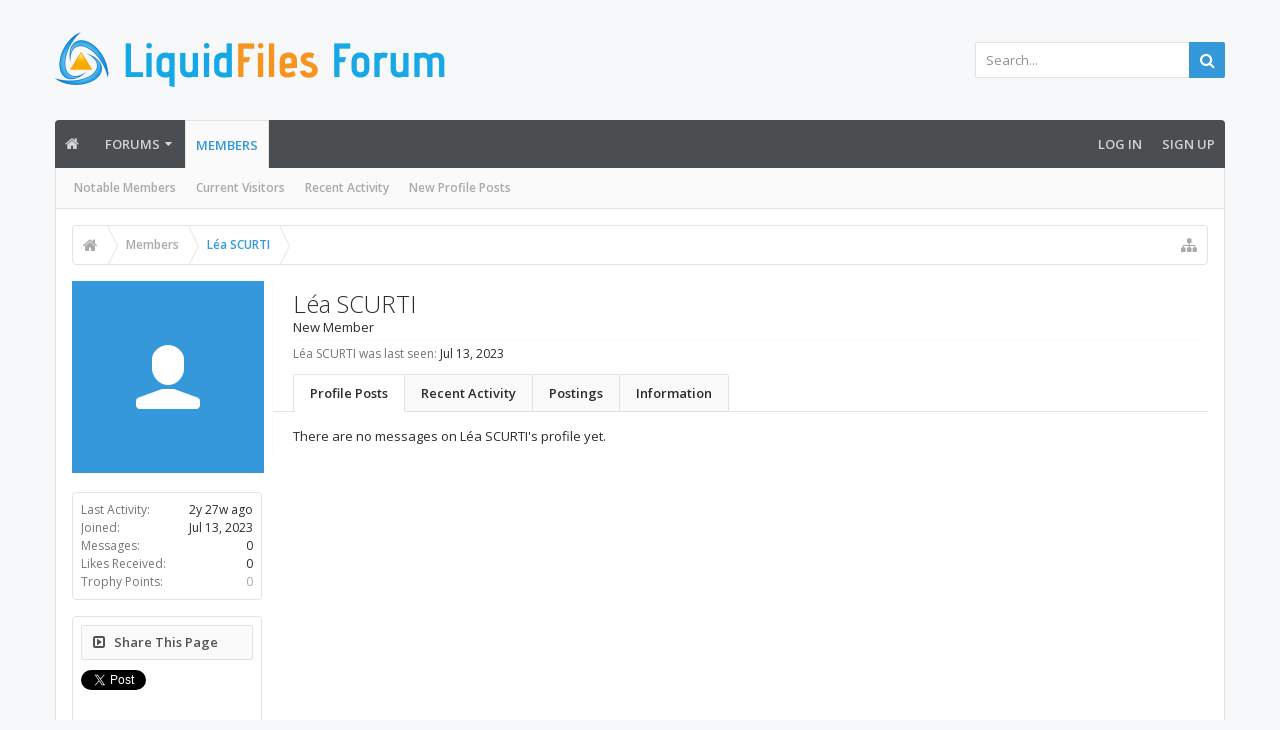

--- FILE ---
content_type: text/css; charset=utf-8
request_url: https://forum.liquidfiles.com/css.php?css=login_bar,member_view,message_simple,moderator_bar,sidebar_share_page&style=5&dir=LTR&d=1724838784
body_size: 4329
content:
@charset "UTF-8";

/* --- login_bar.css --- */

/** Login bar basics **/

#loginBar .pageContent 
{
	color: rgb(250, 250, 250);
background-color: rgb(107, 166, 94);

}

	

	#loginBar .pageContent
	{
		padding-top: 0;
		position: relative;
		_height: 0px;
	}

	#loginBar a
	{
		color: rgba(255,255,255,.8);

	}

	#loginBar form
	{
		padding: 16px 0;
margin: 0 auto;
display: none;
line-height: 20px;
position: relative;

	}

		#loginBar .xenForm .ctrlUnit,
		#loginBar .xenForm .ctrlUnit > dt label
		{
			margin: 0;
			border: none;
		}

		#loginBar .xenForm .ctrlUnit > dd
		{
			position: relative;
		}

	#loginBar .lostPassword,
	#loginBar .lostPasswordLogin
	{
		font-size: 11px;
	}

	#loginBar .rememberPassword
	{
		font-size: 11px;
	}

	#loginBar .textCtrl
	{
		color: #FFFFFF;
background: url(rgba.php?r=0&g=0&b=0&a=38); background: rgba(0, 0, 0, 0.15); _filter: progid:DXImageTransform.Microsoft.gradient(startColorstr=#26000000,endColorstr=#26000000);
border-color:  rgb(0, 0, 0); border-color:  rgba(0, 0, 0, 0.15); _border-color:  rgb(0, 0, 0);

	}

	#loginBar .textCtrl[type=text]
	{
		font-weight: bold;

	}

	#loginBar .textCtrl:-webkit-autofill /* http://code.google.com/p/chromium/issues/detail?id=1334#c35 */
	{
		background: url(rgba.php?r=0&g=0&b=0&a=38) !important; background: rgba(0, 0, 0, 0.15) !important; _filter: progid:DXImageTransform.Microsoft.gradient(startColorstr=#26000000,endColorstr=#26000000);
		color: #FFFFFF;
	}

	#loginBar .textCtrl:focus
	{
		background: url(rgba.php?r=0&g=0&b=0&a=76) none; background: rgba(0, 0, 0, 0.3) none; _filter: progid:DXImageTransform.Microsoft.gradient(startColorstr=#4C000000,endColorstr=#4C000000);

	}

	#loginBar input.textCtrl.disabled
	{
		color: rgb(118, 118, 118);
background-color: #000;
border-style: dashed;

	}

	#loginBar .button
	{
		min-width: 85px;
		*width: 85px;
	}

		#loginBar .button.primary
		{
			font-weight: bold;
		}

/** changes when eAuth is present **/

#loginBar form.eAuth
{
	-x-max-width: 720px; /* normal width + 170px */
}

	#loginBar form.eAuth .ctrlWrapper
	{
		border-right:  1px dotted rgb(250, 250, 250); border-right:  1px dotted rgba(250, 250, 250, .5); _border-right:  1px dotted rgb(250, 250, 250);
		margin-right: 220px;
		box-sizing: border-box;
	}

	#loginBar form.eAuth #eAuthUnit
	{
		position: absolute;
		top: 0px;
		right: 0;
		width: 200px;
	}

		#eAuthUnit li
		{
			margin-top: 10px;
			line-height: 0;
		}

/** handle **/

#loginBar #loginBarHandle label 
{
	font-weight: bold;
font-size: 13px;
color: #FFF;
background-color: rgb(107, 166, 94);
padding: 0 8px;
border-top-left-radius: 0;
border-top-right-radius: 0;
border-bottom-right-radius: 2px;
border-bottom-left-radius: 2px;
position: absolute;
right: 0;
display: inline-block;
text-align: center;
z-index: 1;
line-height: 30px;
height: 30px;

}


@media (max-width:800px)
{
	.Responsive #loginBar form.eAuth .ctrlWrapper
	{
		border-right: none;
		margin-right: 0;
		padding-top: 16px;
	}

	.Responsive #loginBar form.eAuth #eAuthUnit
	{
		position: static;
		width: 200px;
		margin: 0 auto;
	}
}
@media (max-width:610px)
{
	.Responsive #loginBar .xenForm .ctrlUnit > dd {padding-left: 0; padding-right: 0;}
	.Responsive #loginBar form.eAuth #eAuthUnit {width: auto; margin-left: 16px; margin-right: 16px;}
}



/* --- member_view.css --- */

.profilePage
{
	
}

/* clearfix */ .profilePage { zoom: 1; } .profilePage:after { content: '.'; display: block; height: 0; clear: both; visibility: hidden; }

.profilePage .mast
{
	float: left;
	width: 190px;
	padding-right: 10px;
	border-right: 1px solid rgb(250, 250, 250);
}

.profilePage .mainProfileColumn
{
	margin-left: 200px;
	border-left: 1px solid rgb(250, 250, 250);
	zoom: 1;
}

/** ************************ **/

.profilePage .mast .section
{
}

	.profilePage .mast .sectionFooter
	{
		border-left: 1px solid rgb(250, 250, 250);
		border-right: 1px solid rgb(250, 250, 250);
		text-align: right;
	}

/** ************************ **/

.profilePage .mast .followBlocks .section
{
	margin-bottom: 20px;
}

.profilePage .mast .followBlocks .primaryContent.avatarHeap
{
	border: 1px solid rgb(250, 250, 250);
	border-top: none;
}

/** ************************ **/

.profilePage .mast .section.infoBlock
{
	margin-bottom: 16px;
border: 1px solid rgb(226, 226, 226);
border-radius: 4px;

}

	.profilePage .mast .section.infoBlock .primaryContent,
	.profilePage .mast .section.infoBlock .secondaryContent
	{
		overflow: hidden;
	}

	.profilePage .mast .section.infoBlock .primaryContent:last-child,
	.profilePage .mast .section.infoBlock .secondaryContent:last-child
	{
		border: none;
	}

	.profilePage .infoBlock dt
	{
		font-size: 12px;

	}

	.profilePage .infoBlock dd
	{
		font-size: 12px;

	}

	.profilePage .infoBlock .dob,
	.profilePage .infoBlock .age
	{
		white-space: nowrap;
	}

	.profilePage .mast .shareControl
	{
		margin-top: 10px;
	}

	.profilePage .mast .sharePage iframe
	{
		width: 160px;
		height: 20px;
	}

/* ***************************** */
/** [ Items...........(count) ] **/

.textWithCount
{
	overflow: hidden; zoom: 1;
}

	

	.textWithCount .count
	{
		float: right;
	}

		.textWithCount.subHeading .text
		{
			color: rgb(52,77,93);
		}

		.textWithCount.subHeading .count
		{
			margin: -3px 0;
			padding: 2px 6px;
			border-radius: 5px;
			border: 1px solid rgb(248,251,253);
			background-color: rgb(255,255,255);
			color: rgb(52,77,93);
		}

/** ************************ **/

.profilePage .primaryUserBlock
{
	border-top: 1px solid rgb(250, 250, 250);
}

.profilePage .primaryUserBlock .mainText
{
	padding-bottom: 50px;
}

	.profilePage .primaryUserBlock .followBlock
	{
		float: right;
		font-size: 11px;
		text-align: right;
	}

		.profilePage .primaryUserBlock .followBlock li
		{
			float: right;
			margin-left: 10px;
		}

		.profilePage .primaryUserBlock .followBlock .muted
		{
			font-size: 10px;
			clear: both;
		}

	.profilePage .primaryUserBlock h1
	{
		font-size: 18pt;

	}

	.profilePage .primaryUserBlock .userBlurb
	{
		margin-bottom: 5px;
	}

	.profilePage .primaryUserBlock .userBanners .userBanner
	{
		display: inline-block;
		margin-bottom: 5px;
	}

	.profilePage .primaryUserBlock .userStatus
	{
		font-size: 11pt;
font-family: 'Open Sans', Helvetica, Arial, sans-serif;
line-height: 1.4;


		font-style: italic;
font-size: 9pt;
padding-top: 5px;

	}

	.profilePage .primaryUserBlock .lastActivity
	{
		font-size: 12px;
padding-top: 5px;
margin-top: 5px;
border-top: 1px solid rgb(250, 250, 250);

	}

		.profilePage .primaryUserBlock .userStatus .DateTime
		{
			color: rgb(118, 118, 118);
			font-size: 10px;
		}

	.profilePage .primaryUserBlock .primaryContent,
	.profilePage .primaryUserBlock .secondaryContent
	{
		padding-left: 20px;
		border: none;
	}

.profilePage .moderatorToolsPopup.Popup .PopupControl.PopupOpen
{
	background-image: none;
}

.profilePage .tabs.mainTabs
{
	padding: 0 20px;
	margin-top: -37px;
	min-height: 37px;
	height: auto;
	position: relative; /* ensure separate stacking context from .mainText */
	background: #FFFFFF;
}

	.profilePage .tabs.mainTabs li a
	{
		

		line-height: 36px;
		height: 36px;

		
	}

		.profilePage .tabs.mainTabs li a:hover
		{
			background-color: rgb(240, 240, 240);

		}

	.profilePage .tabs.mainTabs li.active a
	{
		background-color: #FFFFFF;

	}

.profilePage .profileContent
{
	margin-left: 20px;
}

	.profilePage .profilePoster
	{
		padding-bottom: 10px;
		position: relative;
	}

		.profilePage .profilePoster textarea
		{
			height: 54px;
			width: 100%;
			box-sizing: border-box;
			*width: 98%;
			resize: vertical;
		}

		.profilePage .profilePoster .submitUnit
		{
			margin-top: 5px;
			text-align: right;
		}

.profilePage .profileContent .InlineMod
{
	overflow: hidden; zoom: 1;

}

.contactInfo,
.aboutPairs
{
	max-width: 500px;
}

	.contactInfo dl,
	.aboutPairs dl
	{
		margin-bottom: 5px;
	}

	.contactInfo dt,
	.aboutPairs dt
	{
		width: 30%;
	}

	.contactInfo dd,
	.aboutPairs dd
	{
		width: 68%;
	}

.aboutPairs
{
	margin-bottom: 1em;
}

.signature
{
	font-size: 11pt;
font-family: 'Open Sans', Helvetica, Arial, sans-serif;
line-height: 1.4;


	/*border: 1px solid rgb(250, 250, 250);
	padding: 10px;*/
}

.profilePage .eventList li
{
	padding-left: 0;
}

.profilePage .eventList:first-of-type li:first-child
{
	padding-top: 0;
}

.profilePage .searchResult:first-child
{
	margin-top: -5px;
}


@media (max-width:610px)
{
	.Responsive .profilePage
	{
		display: table;
		table-layout: fixed;
		width: 100%;
		box-sizing: border-box;
	}

	.Responsive .profilePage .mast
	{
		display: table-footer-group;

		float: none;
		padding-right: 0;
		border-right: none;
		margin: 0 auto;
		margin-top: 10px;
	}

	.Responsive .profilePage .avatarScaler
	{
		text-align: center;
	}

	.Responsive .profilePage .mast .sharePage
	{
		display: none;
	}

	.Responsive .profilePage .profileContent
	{
		margin-left: 0;
	}

	.Responsive .profilePage .mainProfileColumn
	{
		display: table-header-group;

		margin-left: 0;
		border-left: none;
		border-bottom: 1px solid rgb(240, 240, 240);
		padding-bottom: 10px;
	}

	.Responsive .profilePage .mast > *
	{
		max-width: 192px;
		margin-left: auto;
		margin-right: auto;
	}

	.Responsive .warningList .warningName
	{
		width: 30%;
	}
}

@media (max-width:480px)
{
	.Responsive .warningList .warningExpiry
	{
		display: none;
	}

	.Responsive .warningList .warningName
	{
		width: 40%;
	}
}

@media (max-width:340px)
{
	.Responsive .profilePage .mast > *
	{
		max-width: none;
	}
}


/* --- message_simple.css --- */

/* inline mod stuff */

.messageSimpleList .messageSimple.InlineModChecked
{
	background-color: rgb(204, 241, 252);

}

/* note that .messageSimple needs to be enclosed in a .messageSimpleList container */

.messageSimpleList.topBorder
{
	border-top: 1px rgb(250, 250, 250) solid;
	padding-bottom: 5px;
}

.messageSimple
{
	overflow: hidden; zoom: 1;

	padding: 0;
	padding-bottom: 10px;
	
	margin: 10px 0;
}

.messageSimpleList.contained .messageSimple
{
	padding: 10px;
	margin: 0;
}

.messageSimple .avatar
{
	float: left;
	font-size: 0;
}

.messageSimple .messageInfo
{
	margin-left: 65px;
}

	.messageSimple .messageContent
	{
		min-height: 35px;
	}

		.messageSimple .messageContent article,
		.messageSimple .messageContent blockquote
		{
			display: inline;
		}

	.messageSimple .poster
	{
		font-weight: bold;
	}

.messageSimple .messageMeta
{
	overflow: hidden; zoom: 1;
	font-size: 11px;
	line-height: 14px;
	padding-top: 5px;
}

	.messageSimple .privateControls
	{
		float: left;
	}

		.messageSimple .privateControls .item
		{
			float: left;
			margin-right: 10px;
		}

	.messageSimple .publicControls
	{
		float: right;
	}

		.messageSimple .publicControls .item
		{
			float: left;
			margin-left: 10px;
		}

	.messageNotices li
	{
		font-size: 12px;
color: rgb(70, 102, 124);
background-color: rgb(248,251,253);
padding: 8px;
margin-bottom: 8px;
border: 1px solid rgb(221, 229, 234);
border-radius: 2px;

	}
	
		.messageNotices .icon
		{
			float: right;
			width: 16px;
			height: 16px;
			background: url('styles/uix/xenforo/xenforo-ui-sprite.png') no-repeat 1000px 1000px;
		}
	
			.messageNotices .warningNotice .icon { background-position: -48px -32px; }		
			.messageNotices .deletedNotice .icon { background-position: -64px -32px; }		
			.messageNotices .moderatedNotice .icon {background-position: -32px -16px; }


/* deleted / ignored message placeholder */

.messageSimpleList .messageSimple.placeholder
{
	border: none;
	margin: 10px 0;
	padding: 0;
}

.messageSimpleList .placeholder .placeholderContent
{
	overflow: hidden; zoom: 1;
	border: 1px solid rgb(250, 250, 250);
	background: #FFFFFF url('styles/uix/xenforo/gradients/category-23px-light.png') repeat-x top;
	padding: 5px;
	border-radius: 5px;
	color: rgb(187, 187, 187);
	font-size: 11px;
}

	.messageSimpleList .placeholder a.avatar
	{
		float: left;
		margin-right: 5px;
		display: block;
	}
		
		.messageSimpleList .placeholder a.avatar img
		{
			width: 24px;
			height: 24px;
			display: block;
		}
	
	.messageSimpleList .placeholder .privateControls
	{
		margin-top: 2px;
	}
	
/* likes and comments */

.messageSimple .messageResponse
{
	margin-top: 10px;
	font-size: 11px;
	max-width: 450px;
	_width: 450px;
}

.messageSimple .comment,
.messageSimple .secondaryContent
{
	overflow: hidden; zoom: 1;
	margin-top: 2px;
	padding: 5px;
}

	.messageSimple .comment .avatar img
	{
		float: left;
		width: 32px;
		height: 32px;
	}

	.messageSimple .comment .commentInfo,
	.messageSimple .comment .elements
	{
		margin-left: 42px;
	}
	
		.messageSimple .comment .commentInfo .likesSummary
		{
			background: none;
			border: none;
			padding: 5px 0 0;
		}

	.messageSimple .comment .commentContent
	{
		min-height: 19px;
	}
	
	.messageSimple .comment.deleted .commentContent
	{
		color: rgb(187, 187, 187);
		font-size: 11px;
	}

		.messageSimple .commentContent article,
		.messageSimple .commentContent blockquote
		{
			display: inline;
		}
		
	.messageSimple .comment .commentControls
	{
		margin-top: 5px;
	}
	
		.messageSimple .comment .commentControls .item
		{
			margin-left: 10px;
		}
			

.messageSimple .comment textarea
{
	display: block;
	width: 100%;
	box-sizing: border-box;
	*width: 96%;
	max-height: 100px;
	resize: vertical;
}

.messageSimple .comment .submit
{
	margin-top: 5px;
	text-align: right;
}


@media (max-width:480px)
{
	.Responsive .messageSimple > .avatar img
	{
		width: 32px;
		height: 32px;
	}

	.Responsive .messageSimple .messageInfo
	{
		margin-left: 46px;
	}
}


/* --- moderator_bar.css --- */

#moderatorBar
{
	background-color: rgb(43, 43, 43);
	border-bottom: 1px solid rgb(187, 187, 187);	
	font-size: 11px;
}

/*#moderatorBar
{
	box-shadow: 0 0 5px #aaa;
	width: 100%;
	position: fixed;
	top: 0px;
	z-index: 100;
}

body
{
	padding-top: 25px;
}*/

/* clearfix */ #moderatorBar { zoom: 1; } #moderatorBar:after { content: '.'; display: block; height: 0; clear: both; visibility: hidden; }

#moderatorBar .pageContent
{
	padding: 2px 0;
	overflow: auto;
}

#moderatorBar a
{
	display: inline-block;
	padding: 2px 10px;
	border-radius: 3px;
}

#moderatorBar a,
#moderatorBar .itemCount
{
	color: rgb(240, 240, 240);
}

	#moderatorBar a:hover
	{
		text-decoration: none;
		background-color: rgb(83, 83, 83);
		color: rgb(250, 250, 250);
	}

/* TODO: maybe sort out the vertical alignment of the counters so they they are properly centered */

#moderatorBar .itemLabel,
#moderatorBar .itemCount
{
	display: inline-block;
	height: 16px;
	line-height: 16px;
}

#moderatorBar .itemCount
{	
	background: rgb(83, 83, 83);
	padding-left: 6px;
	padding-right: 6px;
	
	text-align: center;
	
	font-weight: bold;
	
	border-radius: 2px;
	text-shadow: none;
}

	#moderatorBar .itemCount.alert
	{
		background: #e03030;
		color: white;
		box-shadow: 2px 2px 5px rgba(0,0,0, 0.25);
	}
	
#moderatorBar .adminLink
{
	float: right;
}

#moderatorBar .permissionTest,
#moderatorBar .permissionTest:hover
{
	background: #e03030;
	color: white;
	box-shadow: 2px 2px 5px rgba(0,0,0, 0.25);
	font-weight: bold;
}

/* --- sidebar_share_page.css --- */

.sidebar .sharePage .shareControl
{
	margin-top: 10px;
	min-height: 23px;
}

.sidebar .sharePage iframe
{
	width: 200px;
	height: 20px;
}

.sidebar .sharePage iframe.fb_ltr
{
	_width: 200px !important;
}

.sidebar .sharePage .facebookLike iframe
{
	z-index: 52;
}

.mast .sharePage .secondaryContent
{
	overflow: visible !important;
}




@media (max-width:480px)
{
	.Responsive .sidebar .sharePage
	{
		display: none;
	}
}

